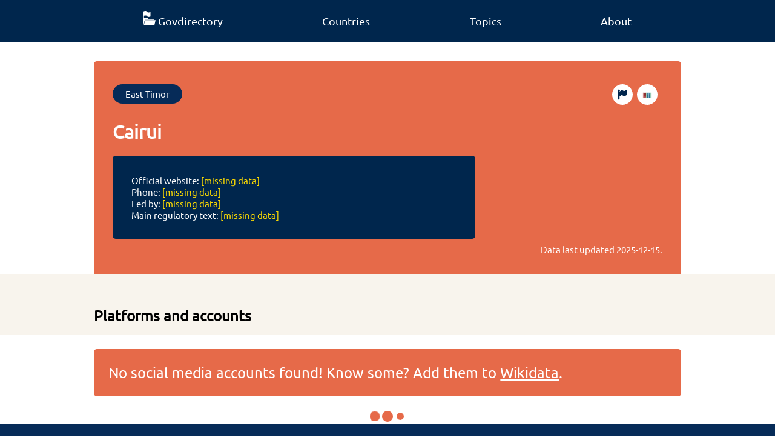

--- FILE ---
content_type: text/html; charset=utf-8
request_url: https://www.govdirectory.org/east-timor/Q1025980/
body_size: 3663
content:


<!doctype html>
<html lang="en">

<head>
    <meta charset="utf-8">
    <meta name="viewport" content="width=device-width, initial-scale=1">
    <meta name="title" content="Govdirectory" />
    <meta name="description" content="Govdirectory is a crowdsourced and fact checked directory of official governmental online accounts and services." />
    <title>Cairui</title>

    <link rel="canonical" href="https://www.govdirectory.org/east-timor/Q1025980/">

    <link rel="preload" href="/font/ubuntu-regular.woff2" as="font" type="font/woff2" crossorigin="anonymous">
    <style>
        @font-face {
            font-family: "Ubuntu";
            src: url("/font/ubuntu-regular.woff2") format("woff2"),
                 url("/font/ubuntu-regular.woff") format("woff"),
                 url("/font/ubuntu-regular.ttf") format("truetype");
            font-display: swap;
        }
        @font-face {
            font-family: "Ubuntu";
            src: url("/font/ubuntu-light.woff2") format("woff2"),
                 url("/font/ubuntu-light.woff") format("woff"),
                 url("/font/ubuntu-light.ttf") format("truetype");
            font-weight: 100;
            font-display: swap;
        }
    </style>
    <link rel="stylesheet" href="/main.css">

    <link rel="shortcut icon" href="/favicon.ico">
    <link rel="icon" type="image/svg+xml" sizes="any" href="/favicon-orange.svg">
    <link rel="icon" type="image/png" sizes="16x16" href="/favicon-16x16.png">
    <link rel="icon" type="image/png" sizes="32x32" href="/favicon-32x32.png">
    <link rel="apple-touch-icon" sizes="180x180" href="/apple-touch-icon.png">

    <link rel="manifest" href="/site.webmanifest">
    <meta name="theme-color" content="#00264d"/>

    <meta property="og:image" content="/og-banner.jpg" />
    <meta property="og:image:width" content="628" />
    <meta property="og:image:height" content="1200" />
    <meta property="og:type" content="website" />
    <meta property="og:url" content="https://www.govdirectory.org/" />
    <meta property="og:title" content="Govdirectory" />
    <meta property="og:description" content="Govdirectory is a crowdsourced and fact checked directory of official governmental online accounts and services." />

    <meta name="generator" content="Snowman v0.7.1-development">
    <link rel="license" href="https://creativecommons.org/publicdomain/zero/1.0/">

    <meta name="fediverse:creator" content="@govdirectory@wikis.world" />

    

    <noscript>
        <style>
            .need-js {
                display: none;
            }
        </style>
    </noscript>
</head>

<body>

    <nav>
        <ul class="container">
            <li><a class="no-decoration" href="/"><img loading="eager" title="Home" src="/logo-white.svg" width="20" height="24"><span aria-hidden="true" class="hide-mobile">Govdirectory</span></a></li>
            <li><a class="no-decoration" href="/countries/">Countries</a></li>
            <li><a class="no-decoration" href="/topics/">Topics</a></li>
            <li><a class="no-decoration" href="/about/">About</a></li>
        </ul>
    </nav>

    
<div class="container">
    <header class="item">
        <div class="btn-list">
            <a class="btn rounded" href="/east-timor/">East Timor</a><a class="btn rounded wikidata-btn" href="https://www.wikidata.org/wiki/Q1025980" title="Edit on Wikidata"><img loading="lazy" src="/wikidata.svg" aria-hidden="true" width="18" height="10"></a>
            <a class="btn rounded wikidata-btn" href="https://www.wikidata.org/w/index.php?action=edit&title=Wikidata:WikiProject_Govdirectory/Error_reports&section=new&preloadtitle=Error+regarding+%7b%7bQ|Q1025980%7d%7d&preload=Wikidata%3AWikiProject_Govdirectory%2FError_reports%2FError_report_template" title="Report a problem"><img loading="lazy" src="/flag.svg" aria-hidden="true" width="18" height="18"></a>
        </div>
        <h1 lang="en">Cairui</h1><div class="header-lower">
            <div class="infobox">
                <ul><li>Official website: <span class="text-grey">[missing data]</span></li>
                    <li>Phone: <span class="text-grey">[missing data]</span></li>
                    <li>Led by: <span class="text-grey">[missing data]</span></li>
                    <li>Main regulatory text: <span class="text-grey">[missing data]</span></li>
                </ul>
                
                
            </div>

            <div class="center-text action-boxes"></div>
        </div>
    <p class="timestamp">Data last updated <time datetime="2025-12-15">2025-12-15</time>.</p>
    </header>
</div>

<main>
    

    <section class="bg-grey">
        <div class="container move-away">
            <h2 class="m0">Platforms and accounts</h2></div>
    </section>

    
    <div class="container">
        <p class="call-out">No social media accounts found! Know some? Add them to <a href="https://wikidata.org/wiki/Q1025980">Wikidata</a>.</p>
    </div>
    
    <div class="container need-js"><div aria-hidden="true" class="spinner need-js">
  <div class="dot1"></div>
  <div class="dot2"></div>
  <div class="dot3"></div>
</div><details id="recent-details" style="display: none;">
            <summary>Recently updated</summary>
            <table>
                <tr id="recent-accounts">
                  <th class="js-sort-none">Platform</th>
                  <th  lass="js-sort-none">Account</th>
                </tr>
            </table>
        </details>
    </div>
    
</main>


    <footer>
        <div class="footer-table container">
            <div class="column">
                <p class="footer-header">Govdirectory</p>
                <ul class="list-unstyled">
                    <li><a class="no-decoration" href="/about/">About</a></li>
                    <li><a class="no-decoration" href="/statistics/">Statistics</a></li>
                </ul>
            </div>
            <div class="column">
                <p class="footer-header">Join the community</p>
                <ul class="list-unstyled">
                    <li><a class="no-decoration" href="https://github.com/govdirectory">GitHub</a></li>
                    <li><a class="no-decoration"href="https://wikis.world/@govdirectory">Mastodon</a></li>
                    <li><a class="no-decoration" href="https://t.me/Govdirectory">Telegram</a></li>
                    <li><a class="no-decoration" href="https://www.wikidata.org/wiki/Wikidata:WikiProject_Govdirectory">Improve the data</a></li>
                    <li><a class="no-decoration" href="https://www.wikidata.org/wiki/Wikidata:WikiProject_Govdirectory/Events">Events</a></li>
                </ul>
            </div>
            <div class="column">
                <p class="footer-header">License information</p>
                <ul class="list-unstyled">

                    <li>All data is licensed <a href="https://creativecommons.org/publicdomain/zero/1.0/" rel="license">CC0 1.0 Universal</a>.</li>
                    <li>For images and other resources, see <a href="https://github.com/govdirectory/website#license" rel="license">GitHub</a>.</li>
                </ul>
            </div>
        </div>
        <div class="container footer-end">
            <a title="Go to Govdirectory's main page" href="/"><img loading="lazy" aria-hidden="true" src="/logo-white.svg" alt="" height="60" width="50"></a>
            <div>
                <a title="Digital Public Goods" href="https://www.digitalpublicgoods.net/r/govdirectory"><img loading="lazy" aria-hidden="true" height="33" width="69" src="/dpgbadge.svg"></a>
                <a title="Powered by Wikidata" href="https://www.wikidata.org"><img loading="lazy" aria-hidden="true" height="33" width="120" class="white-bg" src="/wikidatafooter.svg"></a>
            </div>
        </div>
    </footer> 
    

<script type="application/ld+json">
{
  "@context": "https://schema.org",
  "@type": "GovernmentOrganization",
  "description": "","additionalType": "http://www.wikidata.org/entity/Q22044663",
  "url": "https://www.govdirectory.org/east-timor/Q1025980",
  "sameAs": ["http://wikidata.org/entity/Q1025980"],
  "name": "Cairui"
}
</script>

<script>
const dataTable = document.querySelector('table.container');

if (dataTable) {
    let tsv = '"Platform","Account",\n';
    Array.from(dataTable.children[0].children).forEach((row, index) => {
        if (index === 0) return; 
        const columns = Array.from(row.children);
        let rowTSV = '';
        columns.forEach((column, innerIndex) => {
            let value;
            if (column.children[0] && column.children[0].nodeName === 'A') {
                value = column.children[0].href.split("/").pop();
            } else {
                value = column.innerText;
            }

            rowTSV += '"' + value + '"\t';
        });
        tsv += rowTSV + '\n';
    });

    const downloadElm = document.querySelector('#download');
    downloadElm.href = window.URL.createObjectURL(new Blob([tsv], { type: 'text/tsv' }));
}

const recentOrginizationsQuery = 'SELECT DISTINCT\n  ?platformLabel\n  ?property # we include the property as we can use it to link directly to the relevant statement in Wikidata\n  ?url\n  (?value AS ?account)\nWHERE {\n  ?property wdt:P31 wd:Q105388954 ;\n            wikibase:statementProperty ?propValuePredicate ;\n            wikibase:claim ?wdtClaimPredicate  ;\n            wdt:P1630 ?formatter ;\n            wdt:P9073 ?platform .\n\n  MINUS { ?property wdt:P31 wd:Q60457486 }\n  FILTER(?property != wd:P11245) # Temporary workaround until modeling on Wikidata is fixed\n\n  wd:{{.}} ?wdtClaimPredicate ?statement .\n  ?statement ?propValuePredicate ?value .\n\n  MINUS { ?statement pq:P582 [] }\n  MINUS { ?statement wikibase:rank wikibase:DeprecatedRank }\n\n  BIND(IRI(REPLACE(?formatter, \u0027\\\\$1\u0027, ?value)) AS ?url)\n\n  SERVICE wikibase:label { bd:serviceParam wikibase:language \u0022en,mul\u0022 }\n}\n# we order by property to ensure a consistent order, we use the URI as its incremental ID is the best indication of \u0022importance\u0022 we have\nORDER BY ?property\n';
const pageQID = window.location.toString().match(/(Q\d+)\/$/g)[0].slice(0, -1);
const wikidataEndpoint = 'https://query.wikidata.org/sparql';
const recentAccountsElm = document.querySelector('#recent-accounts');
const spinnerElm = document.querySelector('.spinner');
const recentContainerElm = document.querySelector('#recent-details');

let existingTableText = null;
if (document.querySelector('table.container')) {
    existingTableText = document.querySelector('table.container').innerHTML;
}

if (pageQID) {
    
    let sparqlQuery = recentOrginizationsQuery.replace('{{.}}', pageQID);
    fetch(wikidataEndpoint + '?query=' + encodeURIComponent(sparqlQuery), {
        headers: {
            'Accept': 'application/sparql-results+json'
        },
    })
      .then(response => response.json())
      .then(data => {
          const results = data.results.bindings;
          let updatedAny = false;
          results.forEach(result => {
            if (!(existingTableText && existingTableText.includes(result.property.value))) {
                const trElm = document.createElement('TR');
                const tdNameElm = document.createElement('TD');
                tdNameElm.innerText = result.platformLabel.value;
                const account = result.account.value;
                const tdLinkElm = document.createElement('TD');
                const aElm = document.createElement('A');
                aElm.innerText = account;
                aElm.href = result.url.value;
                aElm.rel = 'nofollow';
                tdLinkElm.appendChild(aElm);
                trElm.appendChild(tdNameElm);
                trElm.appendChild(tdLinkElm);
                recentAccountsElm.after(trElm);
                updatedAny = true;
            }
          });
          if (updatedAny) {
            recentContainerElm.style.display = 'block';
          }
          spinnerElm.style.display = 'none';
      });
}
</script>

    
    <script>
        var _paq = window._paq = window._paq || [];
        _paq.push(['trackPageView']);
        _paq.push(['enableLinkTracking']);
        (function() {
          var u="https://matomo.wikimedia.se/";
          _paq.push(['setTrackerUrl', u+'matomo.php']);
          _paq.push(['setSiteId', '7']);
          var d=document, g=d.createElement('script'), s=d.getElementsByTagName('script')[0];
          g.async=true; g.src=u+'matomo.js'; g.crossorigin='anonymous'; s.parentNode.insertBefore(g,s);
        })();
    </script>
    
</body>

</html>











